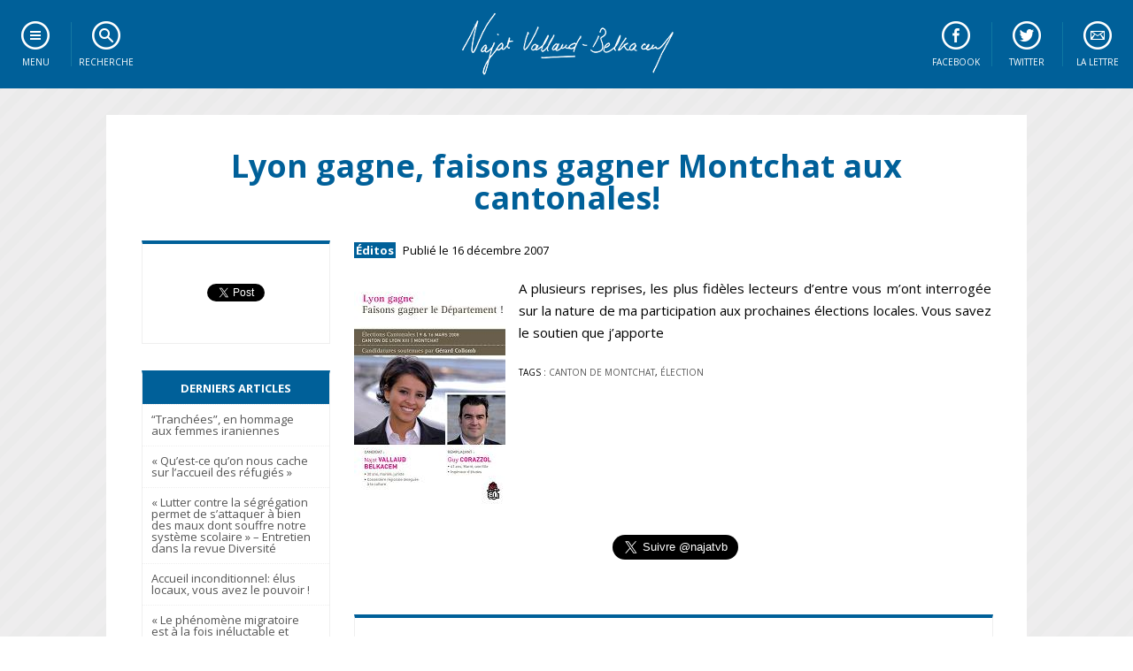

--- FILE ---
content_type: text/html; charset=UTF-8
request_url: https://www.najat-vallaud-belkacem.com/2007/12/16/lyon-gagne-faisons-gagner-montchat-aux-cantonales/
body_size: 8877
content:
<!DOCTYPE html>
<!--[if IE 7]>
<html class="ie ie7" lang="fr-FR">
<![endif]-->
<!--[if IE 8]>
<html class="ie ie8" lang="fr-FR">
<![endif]-->
<!--[if !(IE 7) | !(IE 8)  ]><!-->
<html lang="fr-FR">
<!--<![endif]-->
<head>
<meta charset="UTF-8" />
<meta name="viewport" content="width=device-width" />
<link rel="icon" href="https://www.najat-vallaud-belkacem.com/wp-content/themes/oliviers/img/favicon.ico" type="image/x-icon" />
<title>Lyon gagne, faisons gagner Montchat aux cantonales! - Najat Vallaud-Belkacem</title>
<link rel="profile" href="https://gmpg.org/xfn/11" />
<link rel="pingback" href="https://www.najat-vallaud-belkacem.com/xmlrpc.php" />

<link href="//fonts.googleapis.com/css?family=Open+Sans:300italic,300,400italic,400,600italic,600,700italic,700,800italic,800" rel="stylesheet" type="text/css">
<script type="text/javascript" src="https://code.jquery.com/jquery.min.js"></script>
<script src="https://www.najat-vallaud-belkacem.com/wp-content/themes/oliviers/js/css3-mediaqueries.js"></script>
<script src="https://www.najat-vallaud-belkacem.com/wp-content/themes/oliviers/js/jquery.isotope.min.js"></script>	

<script type="text/javascript">
<!--
$(document).ready( function () {
    $("ul.subMenu:not('.open_at_load')").hide();
    $("li.toggleSubMenu span").each( function () {
        var TexteSpan = $(this).text();
        $(this).replaceWith('<a href="" title="Afficher le sous-menu">' + TexteSpan + '</a>') ;
    } ) ;
    $("li.toggleSubMenu > a").click( function () {
        if ($(this).next("ul.subMenu:visible").length != 0) {
            $(this).next("ul.subMenu").fadeOut("normal", function () { $(this).parent().removeClass("open") } );
        }
        else {
            $("ul.subMenu").fadeOut("normal", function () { $(this).parent().removeClass("open") } );
            $(this).next("ul.subMenu").fadeIn("normal", function () { $(this).parent().addClass("open") } );
        }
        return false;
    });

} ) ;
// -->
</script>

<!--[if lt IE 9]>
<script src="https://www.najat-vallaud-belkacem.com/wp-content/themes/oliviers/js/html5.js" type="text/javascript"></script>
<![endif]-->


	<!-- This site is optimized with the Yoast SEO plugin v14.3 - https://yoast.com/wordpress/plugins/seo/ -->
	<meta name="robots" content="index, follow" />
	<meta name="googlebot" content="index, follow, max-snippet:-1, max-image-preview:large, max-video-preview:-1" />
	<meta name="bingbot" content="index, follow, max-snippet:-1, max-image-preview:large, max-video-preview:-1" />
	<link rel="canonical" href="https://www.najat-vallaud-belkacem.com/2007/12/16/lyon-gagne-faisons-gagner-montchat-aux-cantonales/" />
	<meta property="og:locale" content="fr_FR" />
	<meta property="og:type" content="article" />
	<meta property="og:title" content="Lyon gagne, faisons gagner Montchat aux cantonales! - Najat Vallaud-Belkacem" />
	<meta property="og:description" content="A plusieurs reprises, les plus fidèles lecteurs d&#8217;entre vous m&#8217;ont interrogée sur la nature de ma participation aux prochaines élections locales. Vous savez le soutien que j&#8217;apporte" />
	<meta property="og:url" content="https://www.najat-vallaud-belkacem.com/2007/12/16/lyon-gagne-faisons-gagner-montchat-aux-cantonales/" />
	<meta property="og:site_name" content="Najat Vallaud-Belkacem" />
	<meta property="article:published_time" content="2007-12-16T17:33:23+00:00" />
	<meta property="article:modified_time" content="2010-01-11T18:52:37+00:00" />
	<meta property="og:image" content="https://www.najat-vallaud-belkacem.com/wp-content/uploads/2009/11/cartecanto1.jpg" />
	<meta name="twitter:card" content="summary_large_image" />
	<script type="application/ld+json" class="yoast-schema-graph">{"@context":"https://schema.org","@graph":[{"@type":"WebSite","@id":"https://www.najat-vallaud-belkacem.com/#website","url":"https://www.najat-vallaud-belkacem.com/","name":"Najat Vallaud-Belkacem","description":"Site officiel","potentialAction":[{"@type":"SearchAction","target":"https://www.najat-vallaud-belkacem.com/?s={search_term_string}","query-input":"required name=search_term_string"}],"inLanguage":"fr-FR"},{"@type":"ImageObject","@id":"https://www.najat-vallaud-belkacem.com/2007/12/16/lyon-gagne-faisons-gagner-montchat-aux-cantonales/#primaryimage","inLanguage":"fr-FR","url":"/wp-content/uploads/2009/11/cartecanto1.jpg"},{"@type":"WebPage","@id":"https://www.najat-vallaud-belkacem.com/2007/12/16/lyon-gagne-faisons-gagner-montchat-aux-cantonales/#webpage","url":"https://www.najat-vallaud-belkacem.com/2007/12/16/lyon-gagne-faisons-gagner-montchat-aux-cantonales/","name":"Lyon gagne, faisons gagner Montchat aux cantonales! - Najat Vallaud-Belkacem","isPartOf":{"@id":"https://www.najat-vallaud-belkacem.com/#website"},"primaryImageOfPage":{"@id":"https://www.najat-vallaud-belkacem.com/2007/12/16/lyon-gagne-faisons-gagner-montchat-aux-cantonales/#primaryimage"},"datePublished":"2007-12-16T17:33:23+00:00","dateModified":"2010-01-11T18:52:37+00:00","author":{"@id":"https://www.najat-vallaud-belkacem.com/#/schema/person/23e50d2b3ff2fc8cbc9b79caffa822fe"},"inLanguage":"fr-FR","potentialAction":[{"@type":"ReadAction","target":["https://www.najat-vallaud-belkacem.com/2007/12/16/lyon-gagne-faisons-gagner-montchat-aux-cantonales/"]}]},{"@type":["Person"],"@id":"https://www.najat-vallaud-belkacem.com/#/schema/person/23e50d2b3ff2fc8cbc9b79caffa822fe","name":"Najat","image":{"@type":"ImageObject","@id":"https://www.najat-vallaud-belkacem.com/#personlogo","inLanguage":"fr-FR","url":"https://secure.gravatar.com/avatar/9d1c650c3a2f0f0f445affaf92c14d48?s=96&d=mm&r=g","caption":"Najat"}}]}</script>
	<!-- / Yoast SEO plugin. -->


<link rel='dns-prefetch' href='//www.najat-vallaud-belkacem.com' />
<link rel='dns-prefetch' href='//fonts.googleapis.com' />
<link rel='dns-prefetch' href='//s.w.org' />
<link rel="alternate" type="application/rss+xml" title="Najat Vallaud-Belkacem &raquo; Flux" href="https://www.najat-vallaud-belkacem.com/feed/" />
<link rel="alternate" type="application/rss+xml" title="Najat Vallaud-Belkacem &raquo; Flux des commentaires" href="https://www.najat-vallaud-belkacem.com/comments/feed/" />
<link rel="alternate" type="application/rss+xml" title="Najat Vallaud-Belkacem &raquo; Lyon gagne, faisons gagner Montchat aux cantonales! Flux des commentaires" href="https://www.najat-vallaud-belkacem.com/2007/12/16/lyon-gagne-faisons-gagner-montchat-aux-cantonales/feed/" />
		<script type="text/javascript">
			window._wpemojiSettings = {"baseUrl":"https:\/\/s.w.org\/images\/core\/emoji\/12.0.0-1\/72x72\/","ext":".png","svgUrl":"https:\/\/s.w.org\/images\/core\/emoji\/12.0.0-1\/svg\/","svgExt":".svg","source":{"concatemoji":"https:\/\/www.najat-vallaud-belkacem.com\/wp-includes\/js\/wp-emoji-release.min.js?ver=5.4.18"}};
			/*! This file is auto-generated */
			!function(e,a,t){var n,r,o,i=a.createElement("canvas"),p=i.getContext&&i.getContext("2d");function s(e,t){var a=String.fromCharCode;p.clearRect(0,0,i.width,i.height),p.fillText(a.apply(this,e),0,0);e=i.toDataURL();return p.clearRect(0,0,i.width,i.height),p.fillText(a.apply(this,t),0,0),e===i.toDataURL()}function c(e){var t=a.createElement("script");t.src=e,t.defer=t.type="text/javascript",a.getElementsByTagName("head")[0].appendChild(t)}for(o=Array("flag","emoji"),t.supports={everything:!0,everythingExceptFlag:!0},r=0;r<o.length;r++)t.supports[o[r]]=function(e){if(!p||!p.fillText)return!1;switch(p.textBaseline="top",p.font="600 32px Arial",e){case"flag":return s([127987,65039,8205,9895,65039],[127987,65039,8203,9895,65039])?!1:!s([55356,56826,55356,56819],[55356,56826,8203,55356,56819])&&!s([55356,57332,56128,56423,56128,56418,56128,56421,56128,56430,56128,56423,56128,56447],[55356,57332,8203,56128,56423,8203,56128,56418,8203,56128,56421,8203,56128,56430,8203,56128,56423,8203,56128,56447]);case"emoji":return!s([55357,56424,55356,57342,8205,55358,56605,8205,55357,56424,55356,57340],[55357,56424,55356,57342,8203,55358,56605,8203,55357,56424,55356,57340])}return!1}(o[r]),t.supports.everything=t.supports.everything&&t.supports[o[r]],"flag"!==o[r]&&(t.supports.everythingExceptFlag=t.supports.everythingExceptFlag&&t.supports[o[r]]);t.supports.everythingExceptFlag=t.supports.everythingExceptFlag&&!t.supports.flag,t.DOMReady=!1,t.readyCallback=function(){t.DOMReady=!0},t.supports.everything||(n=function(){t.readyCallback()},a.addEventListener?(a.addEventListener("DOMContentLoaded",n,!1),e.addEventListener("load",n,!1)):(e.attachEvent("onload",n),a.attachEvent("onreadystatechange",function(){"complete"===a.readyState&&t.readyCallback()})),(n=t.source||{}).concatemoji?c(n.concatemoji):n.wpemoji&&n.twemoji&&(c(n.twemoji),c(n.wpemoji)))}(window,document,window._wpemojiSettings);
		</script>
		<style type="text/css">
img.wp-smiley,
img.emoji {
	display: inline !important;
	border: none !important;
	box-shadow: none !important;
	height: 1em !important;
	width: 1em !important;
	margin: 0 .07em !important;
	vertical-align: -0.1em !important;
	background: none !important;
	padding: 0 !important;
}
</style>
	<link rel='stylesheet' id='wp-block-library-css'  href='https://www.najat-vallaud-belkacem.com/wp-includes/css/dist/block-library/style.min.css?ver=5.4.18' type='text/css' media='all' />
<link rel='stylesheet' id='contact-form-7-css'  href='https://www.najat-vallaud-belkacem.com/wp-content/plugins/contact-form-7/includes/css/styles.css?ver=5.1.7' type='text/css' media='all' />
<link rel='stylesheet' id='najatvallaudbelkacem-fonts-css'  href='https://fonts.googleapis.com/css?family=Open+Sans:400italic,700italic,400,700&#038;subset=latin,latin-ext' type='text/css' media='all' />
<link rel='stylesheet' id='najatvallaudbelkacem-style-css'  href='https://www.najat-vallaud-belkacem.com/wp-content/themes/oliviers/style.css?ver=5.4.18' type='text/css' media='all' />
<!--[if lt IE 9]>
<link rel='stylesheet' id='najatvallaudbelkacem-ie-css'  href='https://www.najat-vallaud-belkacem.com/wp-content/themes/oliviers/css/ie.css?ver=20121010' type='text/css' media='all' />
<![endif]-->
<script type='text/javascript' src='https://www.najat-vallaud-belkacem.com/wp-includes/js/jquery/jquery.js?ver=1.12.4-wp'></script>
<script type='text/javascript' src='https://www.najat-vallaud-belkacem.com/wp-includes/js/jquery/jquery-migrate.min.js?ver=1.4.1'></script>
<link rel='https://api.w.org/' href='https://www.najat-vallaud-belkacem.com/wp-json/' />
<link rel="EditURI" type="application/rsd+xml" title="RSD" href="https://www.najat-vallaud-belkacem.com/xmlrpc.php?rsd" />
<link rel="wlwmanifest" type="application/wlwmanifest+xml" href="https://www.najat-vallaud-belkacem.com/wp-includes/wlwmanifest.xml" /> 
<link rel='shortlink' href='https://www.najat-vallaud-belkacem.com/?p=371' />
<link rel="alternate" type="application/json+oembed" href="https://www.najat-vallaud-belkacem.com/wp-json/oembed/1.0/embed?url=https%3A%2F%2Fwww.najat-vallaud-belkacem.com%2F2007%2F12%2F16%2Flyon-gagne-faisons-gagner-montchat-aux-cantonales%2F" />
<link rel="alternate" type="text/xml+oembed" href="https://www.najat-vallaud-belkacem.com/wp-json/oembed/1.0/embed?url=https%3A%2F%2Fwww.najat-vallaud-belkacem.com%2F2007%2F12%2F16%2Flyon-gagne-faisons-gagner-montchat-aux-cantonales%2F&#038;format=xml" />
<link rel="icon" href="https://www.najat-vallaud-belkacem.com/wp-content/uploads/2021/03/cropped-Najat-Alternative-Bleu-32x32.jpg" sizes="32x32" />
<link rel="icon" href="https://www.najat-vallaud-belkacem.com/wp-content/uploads/2021/03/cropped-Najat-Alternative-Bleu-192x192.jpg" sizes="192x192" />
<link rel="apple-touch-icon" href="https://www.najat-vallaud-belkacem.com/wp-content/uploads/2021/03/cropped-Najat-Alternative-Bleu-180x180.jpg" />
<meta name="msapplication-TileImage" content="https://www.najat-vallaud-belkacem.com/wp-content/uploads/2021/03/cropped-Najat-Alternative-Bleu-270x270.jpg" />
</head>

<body data-rsssl=1 class="post-template-default single single-post postid-371 single-format-standard custom-background-empty custom-font-enabled">

<!--[if lt IE 7]>
<div id="ie"><a href="http://www.mozilla.org/fr/">Attention! Votre navigateur est obsolète et ne permet pas un affichage optimal de ce site internet.<br/><strong>Cliquez ici pour télécharger la dernière version de Mozilla Firefox.</strong></a></div>
<![endif]-->


<nav id="menu">
	<div class="nav">
	    <ul id="navigation">
	        <li class="toggleSubMenu menu"><span>Menu</span>
	            <ul class="subMenu">
					<li class="sep"><a href="https://www.najat-vallaud-belkacem.com/">Accueil</a></li>
					
					<li class="sous-titre">Tous les contenus</li>
					<li><a href="https://www.najat-vallaud-belkacem.com/category/chroniques-hebdo">Chroniques hebdo</a></li>
					<li><a href="https://www.najat-vallaud-belkacem.com/category/infographies">Infographies</a></li>
					<li><a href="https://www.najat-vallaud-belkacem.com/category/desintox">D&eacute;sintox</a></li>
					<li><a href="http://www.flickr.com/photos/najatvb">Photos</a></li>
					<li class="sep"><a href="http://www.dailymotion.com/najat-belkacem">Vid&eacute;os</a></li>
					
					<li class="sous-titre">Mieux me conna&icirc;tre</li>
					<li><a href="https://www.najat-vallaud-belkacem.com/mon-parcours">Qui suis-je ?</a></li>		            
					<li class="sep"><a href="https://www.najat-vallaud-belkacem.com/contact">M'&eacute;crire</a></li>		            

					<li class="sous-titre">Sur les r&eacute;seaux sociaux</li>
					<li><a target="_blank" href="http://www.facebook.com/najatvb">Facebook</a></li>
					<li><a target="_blank" href="http://twitter.com/najatvb">Twitter</a></li>
					<li><a target="_blank" href="http://www.google.com/+najatvallaudbelkacem">Google+</a></li>
	            </ul>	        
	        </li>
	        <li class="toggleSubMenu recherche"><span>Recherche</span>
	            <ul class="subMenu"><li><div class="box-search"><form role="search" method="get" id="searchform" class="searchform" action="https://www.najat-vallaud-belkacem.com/"><div><label class="screen-reader-text" for="s">Faites une recherche</label><input type="text" value="" name="s" id="s" /><input type="submit" id="searchsubmit" value="Rechercher" /></div></form></div></li></ul>
	        </li>
			<li class="toggleSubMenu newsletter"><span>La lettre</span>				
				<ul class="subMenu"><li><form action="https://gouv.us5.list-manage.com/subscribe/post?u=ae8f2fdb3b43a4c0f051665a4&amp;id=2617fd7dcd" method="post" id="mc-embedded-subscribe-form" name="mc-embedded-subscribe-form" class="validate" target="_blank" novalidate><label for="mce-EMAIL">Restez inform&eacute;</label><input type="email" name="EMAIL" class="email" id="mce-EMAIL" required value="Entrez votre courriel" onblur="if(this.value=='') this.value='Entrez votre courriel';" onfocus="if(this.value=='Entrez votre courriel') this.value='';" /><input type="submit" value="S'inscrire" name="subscribe" id="mc-embedded-subscribe" class="button" /></form></li></ul>
			</li>
			<li class="toogleLink twitter"><a href="http://twitter.com/najatvb">Twitter</a></li>
			<li class="toogleLink facebook"><a href="http://www.facebook.com/najatvb">Facebook</a></li>
	    </ul>    
	</div>
	<a class="home" href="https://www.najat-vallaud-belkacem.com/" title="Najat Vallaud-Belkacem" rel="home"></a>
</nav>

<div id="page"><div id="container">

	<div id="primary" role="main" class="site-content">

								<article id="post-371" class="item article post-371 post type-post status-publish format-standard hentry category-point-de-vue tag-canton-de-montchat tag-election">
		<header class="entry-header">
						<h1 class="entry-title">Lyon gagne, faisons gagner Montchat aux cantonales!</h1>
					</header><!-- .entry-header -->
		
						
			<div class="entry-content contenu">
						<a href="https://www.najat-vallaud-belkacem.com/2007/12/16/lyon-gagne-faisons-gagner-montchat-aux-cantonales/"></a>
			<div class="infosarticle"><a href="https://www.najat-vallaud-belkacem.com/category/point-de-vue/" rel="category tag">Éditos</a> Publié le 16 décembre 2007</div>
						<p><img src="/wp-content/uploads/2009/11/cartecanto1.jpg" alt="carte cantonales" style="float:left; margin: 0 1em 1em 0;" />A plusieurs reprises, les plus fidèles lecteurs d&#8217;entre vous m&#8217;ont interrogée sur la nature de ma participation aux prochaines élections locales. Vous savez le soutien que j&#8217;apporte </p>
			<p class="keywords">Tags : <a href="https://www.najat-vallaud-belkacem.com/tag/canton-de-montchat/" rel="tag">canton de montchat</a>, <a href="https://www.najat-vallaud-belkacem.com/tag/election/" rel="tag">élection</a></p>			<ul class="socialbar2"><li class="social"><iframe allowtransparency="true" class="hide_mobile" frameborder="0" scrolling="no" src="https://www.facebook.com/plugins/likebox.php?href=http%3A%2F%2Fwww.facebook.com%2Fnajatvb&amp;width=242&amp;colorscheme=light&amp;show_faces=false&amp;stream=false&amp;header=false&amp;height=62" style="border:none; overflow:hidden; width:242px; height:62px;"></iframe></li><li class="social" style="padding: 20px 0 20px 20px;"><a class="twitter-follow-button" data-lang="fr" data-show-count="false" data-size="large" href="https://twitter.com/najatvb">Suivre @najatvb</a>
			<script><!--//-->
			<![CDATA[// >
			<!--
			!function(d,s,id){var js,fjs=d.getElementsByTagName(s)[0];if(!d.getElementById(id)){js=d.createElement(s);js.id=id;js.src="//platform.twitter.com/widgets.js";fjs.parentNode.insertBefore(js,fjs);}}(document,"script","twitter-wjs");
			//-->
			<!]]></script></li>
			</ul>		
			  <ul class="articlesrelatifs">
  	<li><h2>Sur le même sujet</h2></li>
            <li><a href="https://www.najat-vallaud-belkacem.com/2009/03/05/les-fetes-de-montchat-tous-ensemble/" rel="bookmark" title="Les Fêtes de Montchat : tous ensemble !">
        <img src="https://www.najat-vallaud-belkacem.com/wp-content/themes/oliviers/img/nothumb.png" alt="Les Fêtes de Montchat : tous ensemble !" class="article-thumb" height="130" width="195">
        <span>Les Fêtes de Montchat : tous ensemble !</span>
        </a></li>
            <li><a href="https://www.najat-vallaud-belkacem.com/2008/03/17/lyon-gagne-vous-avez-decide-de-faire-gagner-montchat/" rel="bookmark" title="Lyon gagne, vous avez décidé de faire gagner Montchat.">
        <img src="https://www.najat-vallaud-belkacem.com/wp-content/themes/oliviers/img/nothumb.png" alt="Lyon gagne, vous avez décidé de faire gagner Montchat." class="article-thumb" height="130" width="195">
        <span>Lyon gagne, vous avez décidé de faire gagner Montchat.</span>
        </a></li>
            <li><a href="https://www.najat-vallaud-belkacem.com/2008/01/27/lyon-gagne-faisons-gagner-montchat/" rel="bookmark" title="Lyon gagne, faisons gagner Montchat !">
        <img src="https://www.najat-vallaud-belkacem.com/wp-content/themes/oliviers/img/nothumb.png" alt="Lyon gagne, faisons gagner Montchat !" class="article-thumb" height="130" width="195">
        <span>Lyon gagne, faisons gagner Montchat !</span>
        </a></li>
      </ul>

<div class='yarpp-related'>
</div>
						
<div id="comments" class="comments-area">

	
			<h2 class="comments-title">
			51 commentaires sur <em><span>Lyon gagne, faisons gagner Montchat aux cantonales!</span></em>		</h2>

		<ol class="commentlist">
				<li class="comment even thread-even depth-1" id="li-comment-29515">
		<article id="comment-29515" class="comment">
			<header class="comment-meta comment-author vcard">
				<img alt='' src='https://secure.gravatar.com/avatar/?s=44&#038;d=mm&#038;r=g' srcset='https://secure.gravatar.com/avatar/?s=88&#038;d=mm&#038;r=g 2x' class='avatar avatar-44 photo avatar-default' height='44' width='44' /><cite class="fn">OlkainFlex </cite><a href="https://www.najat-vallaud-belkacem.com/2007/12/16/lyon-gagne-faisons-gagner-montchat-aux-cantonales/comment-page-2/#comment-29515"><time datetime="2008-01-28T23:56:20+01:00">28 janvier 2008 at 23:56</time></a>			</header><!-- .comment-meta -->

			
			<section class="comment-content comment">
				<p>@adonis harfit il est raciste anti-blanc? lol!</p>
							</section><!-- .comment-content -->

			<div class="reply">
							</div><!-- .reply -->
		</article><!-- #comment-## -->
	</li><!-- #comment-## -->
		</ol><!-- .commentlist -->

				<nav id="comment-nav-below" class="navigation" role="navigation">
			<h1 class="assistive-text section-heading">Navigation</h1>
			<div class="nav-previous"><a href="https://www.najat-vallaud-belkacem.com/2007/12/16/lyon-gagne-faisons-gagner-montchat-aux-cantonales/comment-page-1/#comments" >&larr; Commentaires plus anciens</a></div>
			<div class="nav-next"></div>
		</nav>
		
				<p class="nocomments">Commentaires fermés.</p>
		
	
	
</div><!-- #comments .comments-area -->			</div>
			<div class="sidebar">
<ul class="socialsidebar">
<li><div class="fb-like" data-href="https://www.najat-vallaud-belkacem.com/2007/12/16/lyon-gagne-faisons-gagner-montchat-aux-cantonales/" data-send="true" data-layout="box_count" data-width="60" data-show-faces="false" data-action="recommend" data-font="verdana"></div></li><li><a href="https://twitter.com/share" class="twitter-share-button" data-lang="fr" data-count="vertical" data-via="najatvb" data-url="https://www.najat-vallaud-belkacem.com/2007/12/16/lyon-gagne-faisons-gagner-montchat-aux-cantonales/" data-text="Lyon gagne, faisons gagner Montchat aux cantonales!">Tweeter</a></li><li><div class='g-plusone' data-size='tall' date-href='https://www.najat-vallaud-belkacem.com/2007/12/16/lyon-gagne-faisons-gagner-montchat-aux-cantonales/'></div></li>
</ul>

<ul class="derniersarticles">
	<li><h2>Derniers articles</h2></li>
		<li><a title="&#8220;Tranchées&#8221;, en hommage aux femmes iraniennes" href="https://www.najat-vallaud-belkacem.com/2023/09/29/tranchees-en-hommage-aux-femmes-iraniennes/">&#8220;Tranchées&#8221;, en hommage aux femmes iraniennes</a></li>
		<li><a title="« Qu’est-ce qu’on nous cache sur l’accueil des réfugiés »" href="https://www.najat-vallaud-belkacem.com/2025/07/29/quest-ce-quon-nous-cache-sur-laccueil-des-refugies/">« Qu’est-ce qu’on nous cache sur l’accueil des réfugiés »</a></li>
		<li><a title="« Lutter contre la ségrégation permet de s’attaquer à bien des maux dont souffre notre système scolaire » &#8211; Entretien dans la revue Diversité" href="https://www.najat-vallaud-belkacem.com/2025/07/29/lutter-contre-la-segregation-permet-de-sattaquer-a-bien-des-maux-dont-souffre-notre-systeme-scolaire-entretien-dans-la-revue-diversite/">« Lutter contre la ségrégation permet de s’attaquer à bien des maux dont souffre notre système scolaire » &#8211; Entretien dans la revue Diversité</a></li>
		<li><a title="Accueil inconditionnel: élus locaux, vous avez le pouvoir !" href="https://www.najat-vallaud-belkacem.com/2025/07/12/accueil-inconditionnel-elus-locaux-vous-avez-le-pouvoir/">Accueil inconditionnel: élus locaux, vous avez le pouvoir !</a></li>
		<li><a title="« Le phénomène migratoire est à la fois inéluctable et général » &#8211; Entretien dans Le Monde" href="https://www.najat-vallaud-belkacem.com/2025/07/12/le-phenomene-migratoire-est-a-la-fois-ineluctable-et-general-entretien-dans-le-monde/">« Le phénomène migratoire est à la fois inéluctable et général » &#8211; Entretien dans Le Monde</a></li>
		<li><a title="Najat Vallaud-Belkacem et Benjamin Michallet : « On a les moyens d’accueillir les réfugiés dans de bonnes conditions »" href="https://www.najat-vallaud-belkacem.com/2025/07/07/najat-vallaud-belkacem-et-benjamin-michallet-on-a-les-moyens-daccueillir-les-refugies-dans-de-bonnes-conditions/">Najat Vallaud-Belkacem et Benjamin Michallet : « On a les moyens d’accueillir les réfugiés dans de bonnes conditions »</a></li>
	</ul>

<!--<div class="liens"><a href="http://education.gouv.fr"><img src="https://www.najat-vallaud-belkacem.com/wp-content/uploads/2014/08/logo_MENESR.png" alt="Ministère de l'Éducation nationale, de l'Enseignement supérieur et de la Recherche" /></a></div>-->

</div><!-- /sidebar -->


		
</article><!-- #post -->			
	</div><!-- #primary -->

</div>
</div><!-- /page -->

<div id="footer">

<ul class="menu_footer">
	<li><a href="https://www.najat-vallaud-belkacem.com/">Accueil</a></li>
	<li class="sep"><a href="https://www.najat-vallaud-belkacem.com/credits-mentions">Mentions l&eacute;gales</a></li>

</ul>

<ul class="menu_footer">	
	<li class="sous-titre">Tous les contenus</li>
	<li><a href="https://www.najat-vallaud-belkacem.com/category/chroniques-hebdo">Chroniques hebdo</a></li>
	<li><a href="https://www.najat-vallaud-belkacem.com/category/infographies">Infographies</a></li>
	<li><a href="https://www.najat-vallaud-belkacem.com/category/desintox">D&eacute;sintox</a></li>
	<li><a href="http://www.flickr.com/photos/najatvb">Photos</a></li>
	<li class="sep"><a href="http://www.dailymotion.com/najat-belkacem">Vid&eacute;os</a></li>
</ul>

<ul class="menu_footer">	
	<li class="sous-titre">Mieux me conna&icirc;tre</li>
	<li><a href="https://www.najat-vallaud-belkacem.com/mon-parcours">Qui suis-je ?</a></li>		            
	<li class="sep"><a href="https://www.najat-vallaud-belkacem.com/contact">M'&eacute;crire</a></li>		            
</ul>	        


<ul class="reseaux-sociaux_footer">
	<li class="facebook"><a href="http://www.facebook.com/najatvb"><span>Facebook</span></a></li>
	<li class="twitter"><a href="http://twitter.com/najatvb"><span>Twitter</span></a></li>
	<li class="googleplus"><a href="http://www.google.com/+najatvallaudbelkacem"><span>Google+</span></a></li>
	<li class="photos"><a href="http://www.flickr.com/photos/najatvb"><span>FlickR</span></a></li>
	<li class="videos"><a href="http://www.dailymotion.com/najat-belkacem"><span>Dailymotion</span></a></li>
	<li class="newsletter"><a href="http://gouv.us5.list-manage.com/subscribe/post?u=ae8f2fdb3b43a4c0f051665a4&id=2617fd7dcd"><span>La lettre</span></a></li>
	<li class="contact"><a href="https://www.najat-vallaud-belkacem.com/contact"><span>Contact</span></a></li>
</ul>	
</div>


<!-- Facebook --> 
<div id="fb-root"></div>
<script>(function(d, s, id) {
  var js, fjs = d.getElementsByTagName(s)[0];
  if (d.getElementById(id)) return;
  js = d.createElement(s); js.id = id;
  js.src = "//connect.facebook.net/fr_FR/all.js#xfbml=1&appId=136536636444845";
  fjs.parentNode.insertBefore(js, fjs);
}(document, 'script', 'facebook-jssdk'));</script>

<script type="text/javascript" src="https://platform.twitter.com/widgets.js"></script>

<!-- Google +1. -->
<script type="text/javascript">
  window.___gcfg = {lang: 'fr'};

  (function() {
    var po = document.createElement('script'); po.type = 'text/javascript'; po.async = true;
    po.src = 'https://apis.google.com/js/plusone.js';
    var s = document.getElementsByTagName('script')[0]; s.parentNode.insertBefore(po, s);
  })();
</script>

<script type="text/javascript">
var gaJsHost = (("https:" == document.location.protocol) ? "https://ssl." : "http://www.");
document.write(unescape("%3Cscript src='" + gaJsHost + "google-analytics.com/ga.js' type='text/javascript'%3E%3C/script%3E"));
</script>
<script type="text/javascript">
try {
var pageTracker = _gat._getTracker("UA-11868591-3");
pageTracker._trackPageview();
} catch(err) {}</script>

<script type='text/javascript'>
/* <![CDATA[ */
var wpcf7 = {"apiSettings":{"root":"https:\/\/www.najat-vallaud-belkacem.com\/wp-json\/contact-form-7\/v1","namespace":"contact-form-7\/v1"}};
/* ]]> */
</script>
<script type='text/javascript' src='https://www.najat-vallaud-belkacem.com/wp-content/plugins/contact-form-7/includes/js/scripts.js?ver=5.1.7'></script>
<script type='text/javascript' src='https://www.najat-vallaud-belkacem.com/wp-content/themes/oliviers/js/navigation.js?ver=1.0'></script>
<script type='text/javascript' src='https://www.najat-vallaud-belkacem.com/wp-includes/js/wp-embed.min.js?ver=5.4.18'></script>

</body>
</html>

--- FILE ---
content_type: text/html; charset=utf-8
request_url: https://accounts.google.com/o/oauth2/postmessageRelay?parent=https%3A%2F%2Fwww.najat-vallaud-belkacem.com&jsh=m%3B%2F_%2Fscs%2Fabc-static%2F_%2Fjs%2Fk%3Dgapi.lb.en.OE6tiwO4KJo.O%2Fd%3D1%2Frs%3DAHpOoo_Itz6IAL6GO-n8kgAepm47TBsg1Q%2Fm%3D__features__
body_size: 162
content:
<!DOCTYPE html><html><head><title></title><meta http-equiv="content-type" content="text/html; charset=utf-8"><meta http-equiv="X-UA-Compatible" content="IE=edge"><meta name="viewport" content="width=device-width, initial-scale=1, minimum-scale=1, maximum-scale=1, user-scalable=0"><script src='https://ssl.gstatic.com/accounts/o/2580342461-postmessagerelay.js' nonce="jxOY0yg3tRWh_PSzAx9bPA"></script></head><body><script type="text/javascript" src="https://apis.google.com/js/rpc:shindig_random.js?onload=init" nonce="jxOY0yg3tRWh_PSzAx9bPA"></script></body></html>